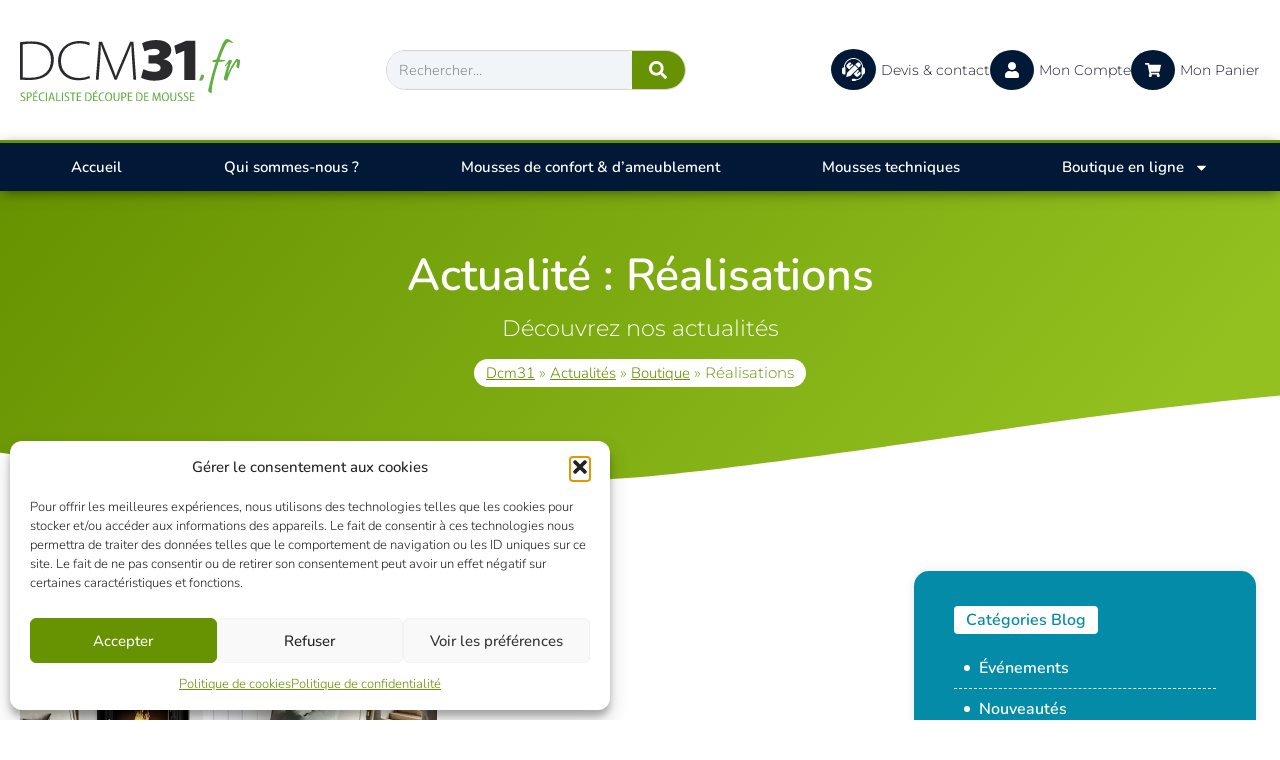

--- FILE ---
content_type: image/svg+xml
request_url: https://www.dcm31.fr/wp-content/uploads/2022/11/logo-dcm31-slogan-horizontal.svg
body_size: 2799
content:
<svg xmlns="http://www.w3.org/2000/svg" viewBox="0 0 218.11 62.08"><defs><style>.cls-1{fill:#2a2a2c;}.cls-2{fill:#62af41;}</style></defs><g id="Calque_2" data-name="Calque 2"><g id="Logo_horizontal_avec_slogan_vectorise_" data-name="Logo horizontal avec slogan (vectorise)"><path class="cls-1" d="M0,3.19a83.76,83.76,0,0,1,11.31-.84c8,0,14.11,2.19,17.64,6.05a17.31,17.31,0,0,1,4.54,12.32A20.14,20.14,0,0,1,28.28,34.5c-3.64,3.86-10,6.27-18.48,6.27-3.42,0-6.55-.06-9.8-.34Zm2.74,35a55.68,55.68,0,0,0,7.51.33c14.33,0,20.44-7.89,20.44-17.69.11-9.24-5.83-16.13-19.6-16.13a42.17,42.17,0,0,0-8.35.73Z"/><path class="cls-1" d="M69.5,38.92A28.61,28.61,0,0,1,57.68,41.1c-10.19,0-19.94-6.21-19.94-19.37C37.74,11.87,45,2,59.19,2,64.9,2,68.1,3.3,69.38,3.92l-.89,2.3a21.43,21.43,0,0,0-9.13-1.91C47.1,4.31,40.6,11.76,40.6,22c0,9.3,6.22,16.8,18.09,16.8a23.58,23.58,0,0,0,10-2Z"/><path class="cls-1" d="M111.27,22.62c-.39-5.6-.89-12.88-.89-16.91h-.12c-1.51,4-3.24,8.4-5.65,14.11L95.87,40.43H93.8L85.62,20.1C83.27,14.22,81.54,9.74,80.3,5.71h-.11c-.17,4.37-.45,11.26-1,17.47L77.9,40.43H75.21l3-37.74h3.14L90.44,25.2c1.9,4.7,3.36,8.62,4.48,12H95c1-3.19,2.52-7,4.65-12L109.2,2.69h3.25l2.69,37.74h-2.69Z"/><path class="cls-1" d="M122.29,30.06a26.41,26.41,0,0,0,10.38,2.64c3.9,0,6.66-1.14,6.66-4s-3.3-4.44-6.84-4.44h-5v-8h4.86c2.64,0,6.06-.84,6.06-3.36,0-1.86-1.92-3.12-5.58-3.12a22.65,22.65,0,0,0-9.42,2.52l-2.4-8c2.76-1.68,8.22-3.24,14.34-3.24,9,0,14.58,4.2,14.58,10,0,4.2-2.34,7.44-7.62,9.12v.12c4.86.6,8.94,4.08,8.94,9.12,0,7.62-7.2,12.06-17.64,12.06-6,0-11-1.44-13.62-3.12Z"/><path class="cls-1" d="M162.91,11.64h-.12l-8,3.54L153,6.84l11.76-5h9.06v39H162.91Z"/><path class="cls-2" d="M181.9,35.88a.85.85,0,0,1,.64.86,12.35,12.35,0,0,1-1,2.95c-.52,1.25-1.1,1.87-1.75,1.87a10.9,10.9,0,0,0-1.83-.22.4.4,0,0,1-.38-.31c-.06-.18,0-.3.23-.35a30.4,30.4,0,0,0,1.6-4.17c.19-.71.45-1.06.79-1.06A6.84,6.84,0,0,1,181.9,35.88Z"/><path class="cls-2" d="M210.72,2.82a.75.75,0,0,1,.38.61q0,.51-.63.51a1.19,1.19,0,0,1-.53-.13A5.48,5.48,0,0,0,207.37,3a2.81,2.81,0,0,0-1.5.41q-2.53,1.62-8.05,17A48.12,48.12,0,0,0,203,21c.39,0,.58.15.58.44s-.19.52-.58.6a44.87,44.87,0,0,1-6,.72,185.47,185.47,0,0,0-5.44,19.11A54.51,54.51,0,0,0,190,52.08a4.71,4.71,0,0,0,.08.77,5.86,5.86,0,0,1,.07.8c0,.27-.09.41-.28.41a5.5,5.5,0,0,1-1.8-.87c-1.13-.66-1.63-1.44-1.47-2.33a244.72,244.72,0,0,1,7.49-28c-1.32.08-2.12.12-2.39.1a.89.89,0,0,1-.74-.51,6.68,6.68,0,0,1-.28-.76c0-.26.28-.45.82-.59l2.33-.53c.71-.2,1.13-.48,1.25-.84q4.08-11.82,6.42-16.15C202.77,1.19,204,0,205.16,0S208.13.94,210.72,2.82Z"/><path class="cls-2" d="M218.11,21.84a22.08,22.08,0,0,1-.89,6.34c-.18.61-.44.92-.76.92s-.76-.34-1.57-1a1.23,1.23,0,0,1-.31-1.45,13.09,13.09,0,0,0,.71-3.7c0-.32-.06-.48-.2-.48s-.53.3-1,.91a48.46,48.46,0,0,0-7.9,15.44c-.55,1.81-1,2.71-1.42,2.71a10.34,10.34,0,0,1-2-.89c-.58-.28-.77-.84-.59-1.67a112.36,112.36,0,0,1,4.32-14.83,30.15,30.15,0,0,0-2.39,2.72.63.63,0,0,1-.56.3c-.29,0-.43-.12-.43-.38a1,1,0,0,1,.2-.51c.83-1,1.94-2.52,3.33-4.57.42-.74.85-1.11,1.27-1.11a5.45,5.45,0,0,1,1.85.71c.53.27.61.63.26,1.09a29,29,0,0,0-2.11,5.2q-1.47,4.35-2,6.81a72.31,72.31,0,0,1,7.84-13.59q.84-1.11,1.35-1.11a2.28,2.28,0,0,1,1.24.61,3.28,3.28,0,0,1,1.35.33A1.4,1.4,0,0,1,218.11,21.84Z"/><path class="cls-2" d="M.66,60.63a3.52,3.52,0,0,0,1.78.51c1.09,0,1.73-.61,1.73-1.49s-.47-1.29-1.51-1.76C1.45,57.38.54,56.62.54,55.42a2.43,2.43,0,0,1,2.69-2.35A3.48,3.48,0,0,1,5,53.46l-.29.91A2.84,2.84,0,0,0,3.18,54a1.35,1.35,0,0,0-1.53,1.3c0,.83.5,1.21,1.61,1.71,1.35.64,2,1.38,2,2.56,0,1.41-1,2.51-2.88,2.51a4,4,0,0,1-2-.5Z"/><path class="cls-2" d="M6.7,53.3a10.1,10.1,0,0,1,2-.18,3.42,3.42,0,0,1,2.3.7,2.48,2.48,0,0,1,.72,1.83,2.59,2.59,0,0,1-.63,1.85,3.25,3.25,0,0,1-2.5,1,3.67,3.67,0,0,1-.77-.07V62H6.7Zm1.09,4.21a2.92,2.92,0,0,0,.78.08,1.79,1.79,0,0,0,2-1.87A1.65,1.65,0,0,0,8.71,54a4.61,4.61,0,0,0-.92.08Z"/><path class="cls-2" d="M17.23,57.83h-3V61h3.42V62H13.1V53.18h4.32v.93H14.19v2.8h3Zm0-6.6-1.65,1.49h-.89l1.21-1.49Z"/><path class="cls-2" d="M24.38,61.7a4.73,4.73,0,0,1-2,.36c-2.23,0-3.9-1.5-3.9-4.4s1.81-4.59,4.14-4.59a3.9,3.9,0,0,1,1.78.34l-.26.89a3.53,3.53,0,0,0-1.5-.31c-1.73,0-3,1.2-3,3.6s1.15,3.54,3,3.54a4,4,0,0,0,1.58-.31Z"/><path class="cls-2" d="M26.77,53.18V62H25.68V53.18Z"/><path class="cls-2" d="M30,59.23,29.14,62H28l2.69-8.77H32L34.68,62H33.53l-.83-2.72Zm2.54-.86-.74-2.43c-.17-.58-.3-1.17-.41-1.72h0c-.12.55-.25,1.16-.4,1.71l-.76,2.44Z"/><path class="cls-2" d="M35.9,53.18H37V61h3.37V62H35.9Z"/><path class="cls-2" d="M42.63,53.18V62H41.54V53.18Z"/><path class="cls-2" d="M44.34,60.63a3.52,3.52,0,0,0,1.78.51c1.09,0,1.73-.61,1.73-1.49s-.47-1.29-1.51-1.76c-1.21-.51-2.12-1.27-2.12-2.47a2.43,2.43,0,0,1,2.69-2.35,3.48,3.48,0,0,1,1.72.39l-.29.91A2.84,2.84,0,0,0,46.86,54a1.35,1.35,0,0,0-1.53,1.3c0,.83.5,1.21,1.61,1.71,1.35.64,2,1.38,2,2.56,0,1.41-1,2.51-2.88,2.51a4.12,4.12,0,0,1-2-.5Z"/><path class="cls-2" d="M51.86,54.12H49.51v-.94h5.8v.94H53V62h-1.1Z"/><path class="cls-2" d="M60.42,57.83h-3V61h3.41V62H56.28V53.18H60.6v.93H57.38v2.8h3Z"/><path class="cls-2" d="M64.68,53.3a12.72,12.72,0,0,1,2.09-.18,4.39,4.39,0,0,1,3.1,1,4.17,4.17,0,0,1,1.22,3.27A4.13,4.13,0,0,1,66.46,62a13.25,13.25,0,0,1-1.78-.09Zm1.09,7.78a8.17,8.17,0,0,0,.91.05c2,0,3.27-1.19,3.27-3.73,0-2.12-1-3.4-3.11-3.4a5.68,5.68,0,0,0-1.07.09Z"/><path class="cls-2" d="M76.6,57.83h-3V61H77V62H72.47V53.18h4.32v.93H73.56v2.8h3Zm0-6.6-1.65,1.49H74l1.21-1.49Z"/><path class="cls-2" d="M83.75,61.7a4.73,4.73,0,0,1-2,.36c-2.23,0-3.9-1.5-3.9-4.4s1.81-4.59,4.14-4.59a3.86,3.86,0,0,1,1.78.34l-.26.89A3.53,3.53,0,0,0,82,54c-1.73,0-3,1.2-3,3.6s1.16,3.54,3,3.54a4,4,0,0,0,1.58-.31Z"/><path class="cls-2" d="M91.42,57.49c0,3.08-1.62,4.59-3.61,4.59s-3.49-1.73-3.49-4.46,1.53-4.57,3.62-4.57S91.42,54.82,91.42,57.49Zm-6,.11c0,1.85.82,3.57,2.4,3.57s2.4-1.73,2.4-3.64c0-1.71-.73-3.57-2.38-3.57S85.47,55.72,85.47,57.6Z"/><path class="cls-2" d="M93.89,53.18v5.4c0,1.84.77,2.59,1.8,2.59s1.86-.78,1.86-2.59v-5.4h1.09v5.3c0,2.57-1.28,3.6-3,3.6s-2.86-1-2.86-3.53V53.18Z"/><path class="cls-2" d="M100.47,53.3a10,10,0,0,1,2-.18,3.38,3.38,0,0,1,2.3.7,2.45,2.45,0,0,1,.73,1.83,2.59,2.59,0,0,1-.63,1.85,3.26,3.26,0,0,1-2.5,1,3.55,3.55,0,0,1-.77-.07V62h-1.09Zm1.09,4.21a2.92,2.92,0,0,0,.78.08,1.79,1.79,0,0,0,2-1.87c0-1.08-.69-1.72-1.9-1.72a4.57,4.57,0,0,0-.91.08Z"/><path class="cls-2" d="M111,57.83h-3V61h3.42V62h-4.51V53.18h4.31v.93H108v2.8h3Z"/><path class="cls-2" d="M115.26,53.3a12.85,12.85,0,0,1,2.1-.18,4.36,4.36,0,0,1,3.09,1,4.14,4.14,0,0,1,1.22,3.27,4.78,4.78,0,0,1-1.19,3.49A4.71,4.71,0,0,1,117.05,62a13.41,13.41,0,0,1-1.79-.09Zm1.1,7.78a7.9,7.9,0,0,0,.91.05c2,0,3.26-1.19,3.26-3.73,0-2.12-1-3.4-3.11-3.4a5.64,5.64,0,0,0-1.06.09Z"/><path class="cls-2" d="M127.19,57.83h-3V61h3.42V62h-4.51V53.18h4.32v.93h-3.23v2.8h3Z"/><path class="cls-2" d="M138.21,58.12c-.07-1.19-.13-2.62-.12-3.67h0c-.27,1-.59,2.09-1,3.23l-1.41,4.21h-.79l-1.3-4.1c-.38-1.2-.7-2.32-.92-3.34h0c0,1.07-.08,2.45-.16,3.75l-.2,3.75h-1l.58-8.77h1.34l1.35,4.18c.34,1.09.62,2,.82,3h0c.21-.92.48-1.84.85-3l1.39-4.18H139l.53,8.77h-1.06Z"/><path class="cls-2" d="M147.73,57.49c0,3.08-1.63,4.59-3.62,4.59s-3.48-1.73-3.48-4.46,1.52-4.57,3.61-4.57S147.73,54.82,147.73,57.49Zm-6,.11c0,1.85.82,3.57,2.41,3.57s2.39-1.73,2.39-3.64c0-1.71-.73-3.57-2.38-3.57S141.77,55.72,141.77,57.6Z"/><path class="cls-2" d="M150.2,53.18v5.4c0,1.84.76,2.59,1.79,2.59s1.86-.78,1.86-2.59v-5.4h1.09v5.3c0,2.57-1.27,3.6-3,3.6s-2.86-1-2.86-3.53V53.18Z"/><path class="cls-2" d="M156.62,60.63a3.52,3.52,0,0,0,1.78.51c1.09,0,1.73-.61,1.73-1.49s-.47-1.29-1.51-1.76c-1.21-.51-2.12-1.27-2.12-2.47a2.43,2.43,0,0,1,2.69-2.35,3.48,3.48,0,0,1,1.72.39l-.29.91a2.84,2.84,0,0,0-1.48-.39,1.36,1.36,0,0,0-1.54,1.3c0,.83.51,1.21,1.62,1.71,1.35.64,2,1.38,2,2.56,0,1.41-1,2.51-2.88,2.51a4.12,4.12,0,0,1-2-.5Z"/><path class="cls-2" d="M162.51,60.63a3.49,3.49,0,0,0,1.78.51c1.09,0,1.73-.61,1.73-1.49s-.47-1.29-1.51-1.76c-1.21-.51-2.12-1.27-2.12-2.47a2.43,2.43,0,0,1,2.69-2.35,3.48,3.48,0,0,1,1.72.39l-.29.91A2.84,2.84,0,0,0,165,54a1.36,1.36,0,0,0-1.54,1.3c0,.83.51,1.21,1.62,1.71,1.35.64,2,1.38,2,2.56,0,1.41-1,2.51-2.88,2.51a4.12,4.12,0,0,1-2-.5Z"/><path class="cls-2" d="M172.69,57.83h-3.05V61h3.42V62h-4.51V53.18h4.32v.93h-3.23v2.8h3.05Z"/></g></g></svg>